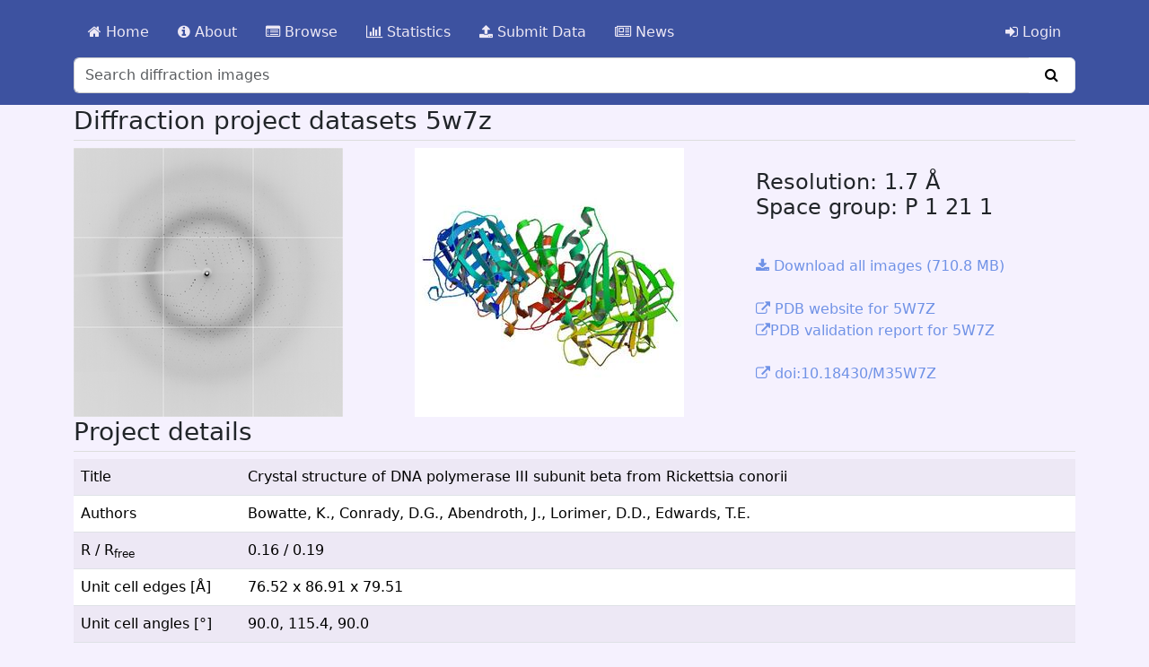

--- FILE ---
content_type: text/html; charset=utf-8
request_url: https://proteindiffraction.org/project/5w7z/
body_size: 2443
content:
<!DOCTYPE html>
<html lang="en">
<head>
    <title>Diffraction project datasets 5w7z</title>

    
    <link rel="stylesheet" type="text/css" href='/static/bower_components/bootstrap/dist/css/bootstrap.min.css'>
    <link rel="stylesheet" type="text/css" href='/static/bower_components/font-awesome/css/font-awesome.min.css'>
    <link rel="stylesheet" type="text/css" href="/static/icomoon/style.css">
    <link rel="stylesheet" type="text/css" href="/static/bower_components/slick-carousel/slick/slick.css"/>
    <link rel="stylesheet" type="text/css" href="/static/bower_components/slick-carousel/slick/slick-theme.css"/>
    <link rel="stylesheet" type="text/css" href='/static/css/loading.css'>
    <link rel="stylesheet" type="text/css" href='/static/css/main5.css'>
    

    <script src='/static/js/ga.js'></script>
    <script src='/static/bower_components/jquery/dist/jquery.min.js'></script>
    <script src='/static/bower_components/highcharts/highcharts.js'></script>
    <script src='/static/bower_components/bootstrap/dist/js/bootstrap.bundle.min.js'></script>
    <script src='/static/bower_components/slick-carousel/slick/slick.min.js'></script>
    
    
    
    <script src='/static/js/main.js'></script>

    <meta name="viewport" content="width=device-width, initial-scale=1">
</head>
    <body>

        
        <!-- Start Navbar -->
        <nav class="navbar-expand-xl navbar-default fixed-top navbar-light navbar navbar-expand-lg navbar-main-menu" id="cmb-header" role="navigation">
  <div class="container">
    <button class="navbar-toggler" data-bs-toggle="collapse" data-bs-target="#navbar">
      <span class="visually-hidden">Toggle navigation</span>
      <span class="navbar-toggler-icon"></span>
    </button>
    <div id="navbar" class="collapse navbar-collapse">
      <div class="col">
        <div class="col-xl-14 ps-0">
            <ul class="navbar-nav float-none float-md-start d-flex justify-content-start">
                <li class=" nav-item  nav-link nav-item"><a class="nav-link" href="/" title="Home"><i class="fa fa-home"></i> Home</a></li>
                <li class=" nav-item  nav-link nav-item"><a class="nav-link" href="/about/" title="Read about the project"><i class="fa fa-info-circle"></i> About</a></li>
                <li class=" nav-item  nav-link nav-item"><a class="nav-link" href="/browse/" title="Browse or search the data"><i class="fa fa-list-alt"></i> Browse</a></li>
                <li class=" nav-item  nav-link nav-item"><a class="nav-link" href="/statistics/" title="Statistics"><i class="fa fa-bar-chart"></i> Statistics</a></li>
                <li class=" nav-item  nav-link nav-item"><a class="nav-link" href="/submit" title="Send your data"><i class="fa fa-upload"></i> Submit Data</a></li>
                <li class=" nav-item  nav-link nav-item"><a class="nav-link" href="/news/" title="In the News"><i class="fa fa-newspaper-o"></i> News</a></li>
            </ul>
            <ul class="nav navbar-nav ms-auto float-md-end">
                
                    <li class="nav-link nav-item"><a class="nav-link" href="/login/"><i class="fa fa-sign-in" aria-hidden="true"></i> Login</a></li>
                
            </ul>
        </div>
          
          
        <div class="col-xl-14 ps-0 order-md-last">
            <form class="search-form" role="search" action="/search/" id="search-form" data-url="/sq/">
                <div class="input-group stylish-input-group" >
                    <input type="text" class="form-control" name="q" placeholder="Search diffraction images" value="" id="search-bar">
                    <span class="input-group-text">
                        <button type="submit">
                            <i class="fa fa-search"></i>
                        </button>
                    </span>
                </div>
            </form>
        </div>
          

      </div>
    </div>
  </div>
</nav>
<div class="mt-2"></div>

        <!-- End Navbar -->

        <!-- Start Messages -->
        
        <!-- End Messages -->

        <!-- Start Web Content -->
        
<div class="container">
    
    <div class="row">
        <div class="col-md-12">
            <h3>Diffraction project datasets 5w7z</h3>
        </div>

        
        
        <div class="col-md-4">
                <img class="img-fluid thumbnail" src="/media/datasets/sgk8-4_1_00001_JyGyl4M.300x300.png" />
        </div>
        
        
        <div class="col-md-4">
                <img class="img-fluid thumbnail" src="/media/pdb/5W7Z_thumbnail.300x300.jpg" />
        </div>
        
        <div class="col-md-4">
            <div class="structure-parameters">
                <ul class="list-unstyled">
                    
                    
                        <li>Resolution: 1.7 &#8491</li>
                    
                    
                        <li>Space group: P 1 21 1</li>
                    
                </ul>
            </div>
            
            <a href="https://data.proteindiffraction.org/ssgcid/5w7z.tar.bz2">
                <i class="fa fa-download"></i> Download all images (710.8 MB)</a><br><br>
            

            

            

            

            
            <a href="http://www.rcsb.org/pdb/explore.do?structureId=5W7Z" target="_blank">
                <i class="fa fa-external-link"></i> PDB website for 5W7Z</a><br>
            <a href="https://files.rcsb.org/pub/pdb/validation_reports/w7/5w7z/5w7z_full_validation.pdf" title="Open validation report for 5W7Z in new tab" target="_blank">
                <i class="fa fa-external-link"></i>PDB validation report for 5W7Z</a><br><br>
            

        
        
            
            <a href="https://doi.org/10.18430/M35W7Z" target="_blank">
               <i class="fa fa-external-link"></i> doi:10.18430/M35W7Z</a>
            
        </div>
    </div>
    <div class="row">
        <div class="col-xl-12">
            <h3>Project details</h3>
            <table class="table table-striped table-hover">
                <tbody>
                    
                    <tr>
                        <td>Title</td>
                        <td>Crystal structure of DNA polymerase III subunit beta from Rickettsia conorii</td>
                    </tr>
                    
                    
                    <tr>
                        <td>Authors</td>
                        <td>Bowatte, K., Conrady, D.G., Abendroth, J., Lorimer, D.D., Edwards, T.E.</td>
                    </tr>
                    
                    
                    
                    
                    

                    

                    
                    <tr>
                        <td class="col-xl-2">R / R<sub>free</sub></td>
                        <td class="col-xl-10">0.16 / 0.19</td>
                    </tr>
                    
                    <!-- <tr>
                        <td class="col-xl-2">I/&sigma;</td>
                        <td class="col-xl-10"></td>
                    </tr><tr>
                        <td class="col-xl-2">I/&sigma; (highest shell)</td>
                        <td class="col-xl-10"></td>
                    </tr> -->
                    
                    <tr>
                        <td class="col-xl-2">Unit cell edges [&#8491;]</td>
                        <td class="col-xl-10">
                            76.52 x
                            86.91 x
                            79.51
                        </td>
                    </tr>
                    
                    
                    <tr>
                        <td class="col-xl-2">Unit cell angles [&deg;]</td>
                        <td class="col-xl-10">
                            90.0,
                            115.4,
                            90.0
                        </td>
                    </tr>
                    

                </tbody>
            </table>
        </div>
    </div>
    
    <div class="row">
        <div class="col-md-12">
            <h3>Dataset sgk8-4_1_#####.img details</h3>
        </div>
    </div>
    <div class="row">
      
      <div class="col-md-4">
          <img class="img-fluid thumbnail" src="/media/datasets/sgk8-4_1_00001_JyGyl4M.300x300.png" />
      </div>
      
        <div class="col-md-8">
            <table class="table table-hover table-striped">
                <tbody>
                    <tr>
                        <td class="col-xl-4"><strong>Number of frames</strong></td>
                        <td class="col-xl-8">180 (1 - 180)</td>
                    </tr>
                    
                    <tr>
                        <td class="col-xl-4"><strong>Distance [mm]</strong></td>
                        <td class="col-xl-8">225.0</td>
                    </tr>
                    
                    
                    <tr>
                        <td class="col-xl-4"><strong>Oscillation width [&deg;]</strong></td>
                        <td class="col-xl-8">1.00</td>
                    </tr>
                    
                    
                    
                    
                    
                    <tr>
                        <td class="col-xl-2"><strong>Wavelength [&#8491;]</strong></td>
                        <td class="col-xl-10">1.00000</td>
                    </tr>
                    
                    
                    <tr>
                        <td class="col-xl-2"><strong>Experiment Date</strong></td>
                        <td class="col-xl-10" title="YYYY-MM-DD">2017-05-03</td>
                    </tr>
                    
                    
                    <tr>
                        <td class="col-xl-2"><strong>Equipment</strong></td>
                        <td class="col-xl-10">
                            8.2.1
                            
                                at ALS (Advanced Light Source)
                            
                        </td>
                    </tr>
                    
                </tbody>
            </table>
        </div>
        <div class="col-md-4">
            
        </div>
    </div>
    
    

</div>

        <!-- End Web Content -->

        <!-- Start Footer -->
        <footer class="container-fluid navbar-fixed-bottom" style="background:#F8F8F8; border-top: 1px solid #E7E7E7">
<small class="text-muted" style="float:right; padding:0.5em 0em">
    <a href="https://feedback.minorlab.org/pd/" target="_blank">REPORT A BUG</a>&nbsp;&nbsp;&nbsp;
    Created by <a href="https://minorlab.org">Minor lab</a>
    at <a href="http://www.virginia.edu">University of Virginia</a>
</small>
</footer>

        <!-- End Footer -->

        
    </body>
</html>


--- FILE ---
content_type: text/css
request_url: https://proteindiffraction.org/static/icomoon/style.css
body_size: 251
content:
@font-face {
  font-family: 'icomoon';
  src:  url('fonts/icomoon.eot?srpo4y');
  src:  url('fonts/icomoon.eot?srpo4y#iefix') format('embedded-opentype'),
    url('fonts/icomoon.ttf?srpo4y') format('truetype'),
    url('fonts/icomoon.woff?srpo4y') format('woff'),
    url('fonts/icomoon.svg?srpo4y#icomoon') format('svg');
  font-weight: normal;
  font-style: normal;
}

[class^="icon-"], [class*=" icon-"] {
  /* use !important to prevent issues with browser extensions that change fonts */
  font-family: 'icomoon' !important;
  speak: none;
  font-style: normal;
  font-weight: normal;
  font-variant: normal;
  text-transform: none;
  line-height: 1;

  /* Better Font Rendering =========== */
  -webkit-font-smoothing: antialiased;
  -moz-osx-font-smoothing: grayscale;
}

.icon-synchrotron:before {
  content: "\e900";
}


--- FILE ---
content_type: text/css
request_url: https://proteindiffraction.org/static/css/loading.css
body_size: 347
content:
/*
   Downloaded from: http://jsfiddle.net/VpDUG/4952/

   Start by setting display:none to make this hidden.
   Then we position it in relation to the viewport window
   with position:fixed. Width, height, top and left speak
   speak for themselves. Background we set to 80% white with
   our animation centered, and no-repeating */
.modal {
    display:    none;
    position:   absolute;
    z-index:    1000;
    top:        0;
    left:       0;
    height:     100%;
    width:      100%;
    background: rgba( 255, 255, 255, .8 )
                url("../img/ajax-loader.gif")
                50% 50%
                no-repeat;
}

/* When the body has the loading class, we turn
   the scrollbar off with overflow:hidden */
.plot_area.loading {
    overflow: hidden;
}

/* Anytime the body has the loading class, our
   modal element will be visible */
.plot_area.loading .modal {
    display: block;
}


--- FILE ---
content_type: text/javascript
request_url: https://proteindiffraction.org/static/js/main.js
body_size: 1276
content:
$(document).ready(function(){


    // Recently published datasets - carousel
    $('.recently-published').slick({
        infinite: true,
        slidesToShow: 5,
        slidesToScroll: 1,
        autoplay: true,
        autoplaySpeed: 10000,
        speed: 800,
        draggable: true,
        //   dots: true,
        responsive: [
            {
                breakpoint: 1024,
                settings: {
                    slidesToShow: 3,
                    slidesToScroll: 1,
                    infinite: true,
                }
            },
        ]
    });

    // -------------------------------------

    // Hide/show navbar on scroll
    // https://medium.com/@mariusc23/hide-header-on-scroll-down-show-on-scroll-up-67bbaae9a78c#.9zsy06f1z
    // Hide navbar on on scroll down
    var didScroll;
    var lastScrollTop = 0;
    var delta = 5;
    var navbarHeight = $('nav').outerHeight(false);
    var footerHeight = $('footer').outerHeight(false);

    $(window).scroll(function(event){
        didScroll = true;
    });

    setInterval(function() {
        if (didScroll) {
            hasScrolled();
            didScroll = false;
        }
    }, 250);

    function hasScrolled() {
        var st = $(this).scrollTop();

        // Make sure they scroll more than delta
        if(Math.abs(lastScrollTop - st) <= delta)
            return;

        // If they scrolled down and are past the navbar, add class .navbar-up.
        // This is necessary so you never see what is "behind" the navbar.
        if (st > lastScrollTop && st > navbarHeight){
            // Scroll Down
            $('nav').removeClass('navbar-down').addClass('navbar-up');
            $('footer').removeClass('footer-up').addClass('footer-down');
        } else {
            // Scroll Up
            if(st + $(window).height() < $(document).height()) {
                $('nav').removeClass('navbar-up').addClass('navbar-down');
                $('footer').removeClass('footer-down').addClass('footer-up');
            }
        }

        lastScrollTop = st;
    }
    // -------------------------------------

    $("#search-form").submit(function( event ) {
        var url = $(this).data('url');

        // generate csrftoken
        function getCookie(name) {
            var cookieValue = null;
            if (document.cookie && document.cookie !== '') {
                var cookies = document.cookie.split(';');
                for (var i = 0; i < cookies.length; i++) {
                    var cookie = jQuery.trim(cookies[i]);
                    // Does this cookie string begin with the name we want?
                    if (cookie.substring(0, name.length + 1) === (name + '=')) {
                        cookieValue = decodeURIComponent(cookie.substring(name.length + 1));
                        break;
                    }
                }
            }
            return cookieValue;
        }
        var csrftoken = getCookie('csrftoken');

        function csrfSafeMethod(method) {
            // these HTTP methods do not require CSRF protection
            return (/^(GET|HEAD|OPTIONS|TRACE)$/.test(method));
        }
        $.ajaxSetup({
            beforeSend: function(xhr, settings) {
                if (!csrfSafeMethod(settings.type) && !this.crossDomain) {
                    xhr.setRequestHeader("X-CSRFToken", csrftoken);
                }
            }
        });

        $.ajax({
            method: "POST",
            url: url,
            data: {
                q: $( "#search-bar" ).val(),
            }
        });


    });

});


function updateFooter() {
    // console.log("updatedFooter");
    var footerH = $("#cmb-footer").height();
    var contentH = $("#cmb-header").height() + $("#cmb-content").height() + 40 + 10 + 20;
    var windowH = $(window).height();
    if (contentH + footerH > windowH) {
        $("#cmb-footer").removeClass("fixed");
    } else {
        $("#cmb-footer").addClass("fixed");
    }
}